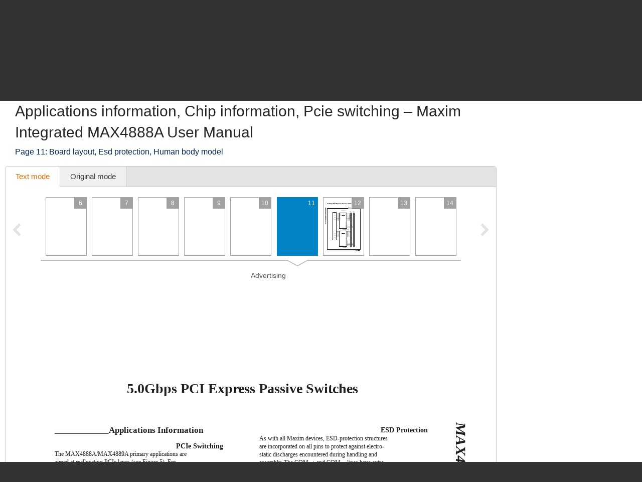

--- FILE ---
content_type: text/html; charset=UTF-8
request_url: https://www.manualsdir.com/manuals/124928/maxim-integrated-max4888a.html?page=11
body_size: 12135
content:
<!DOCTYPE html>
<html lang="en" class="en" prefix="og: https://ogp.me/ns#">
<head>
    <link rel="dns-prefetch" href="//www.google-analytics.com">
    <link rel="dns-prefetch" href="//cdn.jsdelivr.net">
    <link rel="dns-prefetch" href="//pagead2.googlesyndication.com">
    <link rel="dns-prefetch" href="//tpc.googlesyndication.com">
    <link rel="dns-prefetch" href="//www.googletagmanager.com">

    
    <title>Applications information, Chip information, Pcie switching | Maxim Integrated MAX4888A User Manual | Page 11 / 14</title>

    
    <meta charset="utf-8">
    <meta name="description" content="Maxim Integrated MAX4888A User Manual • Board layout, Esd protection, Human body model • Maxim Integrated Computer Accessories" />
    <meta name="keywords" content="Maxim Integrated, MAX4888A, Computer Accessories user guide, user manual, pdf, read, download, owner&#039;s guide, owner&#039;s manual, owners, instruction, service manual" />
    <meta name="viewport" content="width=device-width, initial-scale=1.0">

    
                                        <meta property="og:type" content="website" />
                                                <meta property="og:title" content="Maxim Integrated MAX4888A - Manual (Page 11)" />
                                                <meta property="og:url" content="https://www.manualsdir.com/manuals/124928/maxim-integrated-max4888a.html?page=11" />
                                                <meta property="og:image" content="//www.manualsdir.com/screens/126260/11.png" />
                                                <meta property="og:site_name" content="manualsdir.com" />
                        
    
            <meta name="apple-itunes-app" content="app-id=951723184" /> 
    
    
    <link rel="icon" type="image/x-ico" href="/assets/favicon.ico" />


    
            <link rel="canonical" href="https://www.manualsdir.com/manuals/124928/maxim-integrated-max4888a.html?page=11">
    
    
            <link rel="stylesheet" href="/assets/css/master.min.css?28" type="text/css" />
        
    <link rel="prev" href="/manuals/124928/maxim-integrated-max4888a.html?page=10"/>    <link rel="next" href="/manuals/124928/maxim-integrated-max4888a.html?page=12"/>    <script type="text/javascript">window.translationTab = {
            "complain-confirm" : "Want to report a bug?",
            "complain-saved" : "We thank you for noticing.",
            "complain-limited" : "Exceeded post limit",
            "doc-not-found" : "Document not found"
            };
    </script>


    
    

</head>

<body>

<!-- SVG icons -->
<svg xmlns="http://www.w3.org/2000/svg" style="display: none;">
    <!-- Logo -->
    <symbol id="logo" viewBox="0 0 79 82.1">
        <path fill="#F47920" d="M59.6,16.1c-13-5.1-20.1,2.6-20.1,2.6s-7.1-7.8-20.1-2.6 C9.1,20.2,0,13.5,0,13.5v9.4c0,0,7.8,6.6,18.7,3.2c11.3-3.5,18.5,1.3,18.5,1.3v2.4c0,0-10.7-4.7-18.5-1.6C9.4,31.9,0,25.5,0,25.5 v8.2c0,0,7.8,6.6,18.7,3.2c11.3-3.5,18.5,1.3,18.5,1.3v2.4c0,0-10.7-4.7-18.5-1.6C9.4,42.7,0,36.4,0,36.4v7.3c0,0,7.8,6.6,18.7,3.2 c11.3-3.5,18.5,1.3,18.5,1.3v2.4c0,0-10.7-4.7-18.5-1.6C9.4,52.7,0,46.4,0,46.4v7.1c0,0,7.8,6.6,18.7,3.2C30,53.2,37.2,58,37.2,58 v2.4c0,0-10.7-4.7-18.5-1.6C9.4,62.4,0,56.1,0,56.1v7.8c0,0,7.8,6.6,18.7,3.2c11.3-3.5,18.5,1.3,18.5,1.3v2.4c0,0-10.7-4.7-18.5-1.6 C9.4,72.8,0,66.5,0,66.5v10.3c0,0,4.1,6.2,19.7,1.3c13.5-4.3,16.6,4,16.6,4h6.4c0,0,3.2-8.2,16.6-4C74.9,83.1,79,76.8,79,76.8V13.5 C79,13.5,69.9,20.2,59.6,16.1z M71.5,55.8L68.3,59l-7.8-7.8l-3.9,3.9l0.8,3.1l-4,4l-3.2-0.8l3.7-3.7l-0.6-2.3l-2.3-0.6l-3.7,3.7 l-0.8-3.2l4-4l3.1,0.8l3.9-3.9l-5.9-5.9c-0.3,0.3-0.7,0.7-1,1c-0.3,0.3,1.2,2.2,0.6,2.8c-0.8,0.8-1.4,1.4-1.4,1.4l-4.2-4.2 c0,0,7.5-6.9,8.5-7.7c1-0.8,2.6-1.3,4.1-0.4c1.2,0.7,2.2,1.8,2.2,1.8s-0.2,0.2-0.5,0.6c-1-0.7-2.2-1.1-3.7,0.5 c-0.4,0.4-0.8,0.8-1.2,1.2l5.9,5.9l3.7-3.7l-0.8-3.1l4-4l3.2,0.8l-3.7,3.7l0.6,2.3l2.3,0.6l3.7-3.7l0.8,3.2l-4,4l-3.1-0.8L63.7,48 L71.5,55.8z"/>
        <path fill="#48AEE2" d="M21.7,12.9c12.1-4,17.8,4.2,17.8,4.2l0.1-1l0.1,1 c0,0,5.8-7.8,17.9-4c11.3,3.5,17.9-1,17.9-1l-1.4-6.5c0,0-5.8,7.5-16.1,3.4c-12-4.7-17.7,4.5-18.5,6C39,13.7,33.3,3.5,21.2,8.6 C11,12.8,5.2,5,5.2,5l-1.4,6.8C3.8,11.8,10.4,16.6,21.7,12.9z"/>
        <path fill="#C2C2C1" d="M21.5,6c7.2-4.2,15,1.8,17.6,4.2L39,10.7l0.2,0.3 c0,0,0.1-0.1,0.4-0.4C39.9,10.9,40,11,40,11l0.2-0.4l-0.1-0.5C42.8,7.8,50.6,1.8,57.8,6c7.7,4.5,12.7-0.9,12.7-0.9L68.3,0 c0,0-0.9,7.5-11,3.4C46.5-0.9,41,6.1,39.6,8.3C38.2,6.1,32.7-0.9,22,3.4C11.9,7.5,11,0,11,0L8.8,5.1C8.8,5.1,13.8,10.5,21.5,6z"/>
    </symbol>

    <!-- Icon arrow 1 -->
    <symbol id="icon-arrow-1" viewBox="0 0 512 512">
        <path d="M137.4,5.1l-25.7,25.7c-3.4,3.4-5.1,7.4-5.1,11.8c0,4.4,1.7,8.4,5.1,11.8 L313.5,256L111.8,457.6c-3.4,3.4-5.1,7.4-5.1,11.8c0,4.4,1.7,8.4,5.1,11.8l25.7,25.6c3.4,3.4,7.4,5.1,11.8,5.1 c4.4,0,8.4-1.7,11.8-5.1l239.2-239.1c3.4-3.4,5.1-7.3,5.1-11.8c0-4.5-1.7-8.4-5.1-11.8L161.1,5.1c-3.4-3.4-7.4-5.1-11.8-5.1 C144.8,0,140.9,1.7,137.4,5.1z"/>
    </symbol>

    <!-- Icon arrow 2 -->
    <symbol id="icon-arrow-2" viewBox="0 0 10 17">
        <path d="M8.6,17L0,8.5L8.6,0L10,2.4L3.9,8.5l6.1,6.1L8.6,17z"/>
    </symbol>

    <!-- Icon arrow 3 -->
    <symbol id="icon-arrow-3" viewBox="0 0 10 17">
        <path d="M1.4,17L10,8.5L1.4,0L0,2.4l6.1,6.1L0,14.6L1.4,17z"/>
    </symbol>

    <!-- Icon arrow 4 -->
    <symbol id="icon-arrow-4" viewBox="0 0 512 512">
        <path d="M85.6,10.5v40.3l256.2,196.9c2.5,2,4,5.1,4,8.3c0,3.2-1.5,6.2-4,8.2L85.6,461.2 v40.4c0,4,2.4,7.7,6.1,9.4c3.7,1.7,8.2,1.3,11.3-1.2l319.3-245.5c2.5-2,4-5,4-8.2c0-3.2-1.5-6.2-4-8.3L103.1,2.3 c-3.2-2.5-7.7-3-11.3-1.2C88,2.8,85.6,6.5,85.6,10.5z"/>
    </symbol>

    <!-- Icon arrow 5 -->
    <symbol id="icon-arrow-5" viewBox="0 0 512 512">
        <path d="M164.9,512l254.5-256L164.9,0L92.7,72.6L275,256L92.7,439.4L164.9,512z"/>
    </symbol>

    <!-- Icon arrow 6 -->
    <symbol id="icon-arrow-6" viewBox="0 0 512 512">
        <path d="M347.1,512L92.7,256L347.1,0l72.2,72.6L237,256l182.3,183.4L347.1,512z"/>
    </symbol>

    <!-- Icon arrow 7 -->
    <symbol id="icon-arrow-7" viewBox="0 0 14 7">
        <path stroke-miterlimit="10" d="M0.5,3h11C11.8,3,12,3.2,12,3.5C12,3.8,11.8,4,11.5,4h-11 C0.2,4,0,3.8,0,3.5C0,3.2,0.2,3,0.5,3z"/>
        <path stroke-miterlimit="10" d="M10.5,0.3l-0.3,0.3c0,0-0.1,0.1-0.1,0.2s0,0.1,0.1,0.2l2.5,2.6 l-2.5,2.6c0,0-0.1,0.1-0.1,0.2c0,0.1,0,0.1,0.1,0.2l0.3,0.3c0,0,0.1,0.1,0.1,0.1s0.1,0,0.1-0.1l3-3.1c0,0,0.1-0.1,0.1-0.2 c0-0.1,0-0.1-0.1-0.2l-3-3.1c0,0-0.1-0.1-0.1-0.1S10.6,0.2,10.5,0.3z"/>
    </symbol>

    <!-- Icon Star in circle -->
    <symbol id="icon-star" viewBox="0 0 512 512">
        <path d="M263.4,0.1C122-4,4.2,107.3,0.1,248.6c-0.1,2.5-0.1,5-0.1,7.5 C0,397.4,114.6,512,256,512c141.4,0,256-114.6,256-255.9C512,117.5,401.8,4.1,263.4,0.1z M343.9,296.2l23.3,115.9l-116.5-46.4 l-104.9,46.4L169,296.2l-81.6-92.8l104.9-11.6l58.3-104.4l58.3,104.4l128.2,11.6L343.9,296.2z"/>
    </symbol>

    <!-- Icon Plus in circle -->
    <symbol id="icon-plus" viewBox="0 0 512 512">
        <path d="M263.4,0.1C122-4,4.2,107.3,0.1,248.6c-0.1,2.5-0.1,5-0.1,7.5 C0,397.4,114.6,512,256,512c141.4,0,256-114.6,256-255.9C512,117.5,401.8,4.1,263.4,0.1z M399.3,291.9H291.8v107.5h-71.7V291.9 H112.7v-71.7h107.5V112.7h71.7v107.5h107.5V291.9z"/>
    </symbol>

    <!-- Icon Letter I -->
    <symbol id="icon-i" viewBox="0 0 22 68">
        <path d="M0,25.1v7.6c0,2.3,1.9,4.2,4.2,4.2h1.6v26.9c0,2.3,1.9,4.2,4.2,4.2h7.7
        c2.3,0,4.2-1.9,4.2-4.2V25.1c0-2.3-1.9-4.2-4.2-4.2h-2.5h-4h-7C1.9,20.9,0,22.8,0,25.1z"/>
        <path d="M13.9,0C18.4,0,22,3.6,22,8c0,4.4-3.6,8-8.1,8s-8.1-3.6-8.1-8
        C5.8,3.6,9.5,0,13.9,0z"/>
    </symbol>

    <!-- Icon HDD -->
    <symbol id="icon-hdd" viewBox="0 0 512 512">
        <path d="M506.7,265.6L441,68.5c-3.8-11.5-10.8-20.8-21-28c-10.2-7.2-21.4-10.7-33.7-10.7 H125.7c-12.2,0-23.4,3.6-33.7,10.7c-10.2,7.2-17.2,16.5-21,28L5.3,265.6C1.8,276.5,0,284.6,0,290v104.1c0,14.3,5.2,26.6,15.7,36.8 c10.4,10.2,23,15.3,37.7,15.3h405.3c14.7,0,27.2-5.1,37.7-15.3c10.4-10.2,15.7-22.4,15.7-36.8V290 C512,284.6,510.2,276.5,506.7,265.6z M111.7,81.2c0.9-2.8,2.7-5.2,5.3-7c2.7-1.8,5.6-2.8,8.7-2.8h260.7c3.1,0,6,0.9,8.7,2.8 c2.7,1.8,4.4,4.2,5.3,7L452.7,238H59.3L111.7,81.2z M469.3,394.1c0,2.8-1.1,5.3-3.2,7.3c-2.1,2.1-4.6,3.1-7.5,3.1H53.3 c-2.9,0-5.4-1-7.5-3.1c-2.1-2.1-3.2-4.5-3.2-7.3V290c0-2.8,1.1-5.3,3.2-7.3c2.1-2.1,4.6-3.1,7.5-3.1h405.3c2.9,0,5.4,1,7.5,3.1 c2.1,2.1,3.2,4.5,3.2,7.3V394.1L469.3,394.1z"/>
        <path d="M320,316.1c-7.3,0-13.6,2.5-18.8,7.6c-5.2,5.1-7.8,11.2-7.8,18.4 c0,7.2,2.6,13.3,7.8,18.4c5.2,5.1,11.5,7.6,18.8,7.6c7.3,0,13.6-2.5,18.8-7.6c5.2-5.1,7.8-11.2,7.8-18.4c0-7.2-2.6-13.3-7.8-18.4 C333.6,318.6,327.3,316.1,320,316.1z"/>
        <path d="M405.3,316.1c-7.3,0-13.6,2.5-18.8,7.6c-5.2,5.1-7.8,11.2-7.8,18.4 c0,7.2,2.6,13.3,7.8,18.4c5.2,5.1,11.5,7.6,18.8,7.6c7.3,0,13.6-2.5,18.8-7.6c5.2-5.1,7.8-11.2,7.8-18.4c0-7.2-2.6-13.3-7.8-18.4 C418.9,318.6,412.7,316.1,405.3,316.1z"/>
    </symbol>

    <!-- Icon Books -->
    <symbol id="icon-books" viewBox="0 0 512 512">
        <path d="M144.7,128.9c-5.4,0-9.8,4.4-9.8,9.9v311H19.7v-311c0-5.5-4.4-9.9-9.8-9.9 c-5.4,0-9.8,4.4-9.8,9.9v320.9c0,5.5,4.4,9.9,9.8,9.9h134.8c5.4,0,9.8-4.4,9.8-9.9V138.8C154.5,133.3,150.1,128.9,144.7,128.9z"/>
        <path d="M320.6,34.7c-5.4,0-9.8,4.4-9.8,9.9v405.2H195.6V44.6c0-5.5-4.4-9.9-9.8-9.9 c-5.4,0-9.8,4.4-9.8,9.9v415.1c0,5.5,4.4,9.9,9.8,9.9h134.8c5.4,0,9.8-4.4,9.8-9.9V44.6C330.4,39.1,326,34.7,320.6,34.7z"/>
        <path d="M440.8,142.5c-0.6-2.6-2.2-4.8-4.4-6.1c-2.2-1.4-4.9-1.8-7.4-1.2l-76.6,18.4 c-5.3,1.3-8.6,6.6-7.3,11.9c1.2,5.3,6.6,8.6,11.9,7.3l67.1-16.1l66.4,279.5l-80.7,19.3L359,241.9c-1.2-5.3-6.6-8.6-11.9-7.3 c-5.3,1.3-8.5,6.6-7.3,11.9l53,223.2c0.6,2.6,2.2,4.8,4.4,6.1c1.6,1,3.3,1.5,5.1,1.5c0.8,0,1.5-0.1,2.3-0.3l99.8-23.9 c5.3-1.3,8.5-6.6,7.3-11.9L440.8,142.5z"/>
        <path d="M77.2,185.1c18.4,0,33.3,15,33.3,33.5c0,18.5-14.9,33.5-33.3,33.5 c-18.4,0-33.3-15-33.3-33.5C43.9,200,58.8,185.1,77.2,185.1z"/>
        <path d="M38.2,409.6v7.7c0,6,4.8,10.8,10.8,10.8h56.5c6,0,10.8-4.9,10.8-10.8v-7.7 c0-6-4.8-10.9-10.8-10.9H49C43,398.7,38.2,403.6,38.2,409.6z"/>
        <path d="M253.2,96c18.4,0,33.3,15,33.3,33.5s-14.9,33.5-33.3,33.5s-33.3-15-33.3-33.5 S234.8,96,253.2,96z"/>
        <path d="M214.1,409.6v7.7c0,6,4.8,10.8,10.8,10.8h56.5c6,0,10.8-4.9,10.8-10.8v-7.7 c0-6-4.8-10.9-10.8-10.9h-56.5C218.9,398.7,214.1,403.6,214.1,409.6z"/>
        <path d="M391.6,185.1c12,0,21.7,9.7,21.7,21.8c0,12-9.7,21.8-21.7,21.8 c-12,0-21.7-9.7-21.7-21.8C369.9,194.8,379.6,185.1,391.6,185.1z"/>
        <path d="M413.7,424.2c1.4,5.8,7.2,9.4,13,8l36.9-8.8c5.8-1.4,9.4-7.2,8-13.1l-1.8-7.5 c-1.4-5.8-7.2-9.4-13-8l-36.9,8.8c-5.8,1.4-9.4,7.2-8,13.1L413.7,424.2z"/>
        <path d="M126.2,161.4v-19.7c0-5.5-4.4-9.9-9.8-9.9c-5.4,0-9.8,4.4-9.8,9.9v9.9H48v-9.9 c0-5.5-4.4-9.9-9.8-9.9c-5.4,0-9.8,4.4-9.8,9.9v19.7c0,5.5,4.4,9.9,9.8,9.9h78.1C121.8,171.3,126.2,166.9,126.2,161.4z"/>
        <path d="M302.1,64.3V44.6c0-5.5-4.4-9.9-9.8-9.9c-5.4,0-9.8,4.4-9.8,9.9v9.9h-58.5v-9.9 c0-5.5-4.4-9.9-9.8-9.9c-5.4,0-9.8,4.4-9.8,9.9v19.7c0,5.5,4.4,9.9,9.8,9.9h78.1C297.7,74.2,302.1,69.8,302.1,64.3z"/>
    </symbol>

    <!-- Icon Books 2 -->
    <symbol id="icon-books-2" viewBox="0 0 512 512">
        <path d="M483.4,220.1c0-0.1,0-0.2,0-0.3c0-0.2-0.2-0.4-0.3-0.6c-0.2-0.6-0.4-1.2-0.8-1.7 c-0.2-0.3-0.5-0.6-0.7-0.9c-0.4-0.4-0.8-0.7-1.3-1c-0.2-0.2-0.4-0.4-0.7-0.5L454,203.1l17.2-16.2c1.5-1.3,2.2-3.3,2-5.3L467,106 c-0.1-0.8-0.3-1-0.4-1.2c-0.2-0.6-0.4-1.2-0.8-1.7c-0.2-0.3-0.4-0.6-0.7-0.9c-0.4-0.4-0.8-0.7-1.2-1c-0.2-0.2-0.4-0.4-0.7-0.6 L247.4,0.1c0,0-5.6-0.6-7.6,1.4L24.1,222.6c-0.7,0.9-1.1,1.6-1.4,2.3c-0.4,1.2-0.5,2.1-0.4,3l8.6,64.9c0.3,2.2,1.7,4.1,3.7,5 l30.1,14.4l-24.1,24.7c-0.1,0.1-0.1,0.2-0.2,0.3c-0.5,0.6-0.9,1.3-1.2,2.1c0,0.1-0.2,0.2-0.2,0.4c-0.2,0.8-0.3,1.7-0.2,2.7l8.6,64.9 c0.3,2.2,1.7,4.1,3.7,5l207.1,99c0.1,0,0.1,0,0.2,0c0.8,0.4,1.7,0.6,2.7,0.6h0c0.1,0,0.2,0,0.3,0c0.3,0,0.5-0.2,0.8-0.2 c0.5-0.1,1-0.2,1.5-0.4c0.4-0.2,0.7-0.5,1.1-0.7c0.3-0.2,0.6-0.3,0.8-0.5l222-208.7c1.4-1.4,2.2-3.3,2-5.3l-6.3-75.8 C483.5,220.3,483.4,220.3,483.4,220.1z M253.6,37.5l158.6,73.2L370,152.1L212.5,80.3L253.6,37.5z M43.7,287.7L37,238.1l197.6,90.7 l2.7,51.5L43.7,287.7z M60.2,402.2l-6.6-49.7l197.6,90.7l2.7,51.5L60.2,402.2z M250.5,376.5l-2.6-49.4l207.1-205.9l4.9,58.5 L250.5,376.5z M267,490.9l-2.6-49.4l207-205.9l4.9,58.5L267,490.9z"/>
    </symbol>

    <!-- Icon Full list -->
    <symbol id="icon-flist" viewBox="0 0 512 512">
        <path d="M60.2,15.1c33.3,0,60.2,27,60.2,60.2s-27,60.2-60.2,60.2C27,135.5,0,108.6,0,75.3 S27,15.1,60.2,15.1z"/>
        <path d="M240.9,15.1h210.8c33.3,0,60.2,27,60.2,60.2s-27,60.2-60.2,60.2H240.9 c-33.3,0-60.2-27-60.2-60.2S207.7,15.1,240.9,15.1z"/>
        <path d="M60.2,195.8c33.3,0,60.2,27,60.2,60.2s-27,60.2-60.2,60.2C27,316.2,0,289.3,0,256 S27,195.8,60.2,195.8z"/>
        <path d="M240.9,195.8h210.8c33.3,0,60.2,27,60.2,60.2s-27,60.2-60.2,60.2H240.9 c-33.3,0-60.2-27-60.2-60.2S207.7,195.8,240.9,195.8z"/>
        <path d="M60.2,376.5c33.3,0,60.2,27,60.2,60.2c0,33.3-27,60.2-60.2,60.2 C27,496.9,0,470,0,436.7C0,403.4,27,376.5,60.2,376.5z"/>
        <path d="M240.9,376.5h210.8c33.3,0,60.2,27,60.2,60.2c0,33.3-27,60.2-60.2,60.2H240.9 c-33.3,0-60.2-27-60.2-60.2C180.7,403.4,207.7,376.5,240.9,376.5z"/>
    </symbol>

    <!-- Icon Watch more -->
    <symbol id="icon-watch" viewBox="0 0 512 512">
        <path d="M104.1,0h55.4c14,0,25.3,11.3,25.3,25.3v89.4c0,14-11.3,25.3-25.3,25.3h-55.4 c-14,0-25.3-11.3-25.3-25.3V25.3C78.8,11.3,90.2,0,104.1,0z"/>
        <path d="M228.3,0h55.4c14,0,25.3,11.3,25.3,25.3v89.4c0,14-11.3,25.3-25.3,25.3h-55.4 c-14,0-25.3-11.3-25.3-25.3V25.3C203,11.3,214.3,0,228.3,0z"/>
        <path d="M352.5,0h55.4c14,0,25.3,11.3,25.3,25.3v89.4c0,14-11.3,25.3-25.3,25.3h-55.4 c-14,0-25.3-11.3-25.3-25.3V25.3C327.2,11.3,338.5,0,352.5,0z"/>
        <path d="M104.1,157.7h55.7"/>
        <path d="M228.2,157.7h55.7"/>
        <path d="M352.2,157.7h55.7"/>
        <path d="M104.1,177.2h55.4c14,0,25.3,11.3,25.3,25.3v89.4c0,14-11.3,25.3-25.3,25.3h-55.4 c-14,0-25.3-11.3-25.3-25.3v-89.4C78.8,188.5,90.2,177.2,104.1,177.2z"/>
        <path d="M228.3,177.2h55.4c14,0,25.3,11.3,25.3,25.3v89.4c0,14-11.3,25.3-25.3,25.3h-55.4 c-14,0-25.3-11.3-25.3-25.3v-89.4C203,188.5,214.3,177.2,228.3,177.2z"/>
        <path d="M352.5,177.2h55.4c14,0,25.3,11.3,25.3,25.3v89.4c0,14-11.3,25.3-25.3,25.3h-55.4 c-14,0-25.3-11.3-25.3-25.3v-89.4C327.2,188.5,338.5,177.2,352.5,177.2z"/>
        <path d="M104.1,334.8h55.7"/>
        <path d="M228.2,334.8h55.7"/>
        <path d="M352.2,334.8h55.7"/>
        <path d="M104.1,354.3h55.4c14,0,25.3,11.3,25.3,25.3V469c0,14-11.3,25.3-25.3,25.3h-55.4 c-14,0-25.3-11.3-25.3-25.3v-89.4C78.8,365.6,90.2,354.3,104.1,354.3z"/>
        <path d="M228.3,354.3h55.4c14,0,25.3,11.3,25.3,25.3V469c0,14-11.3,25.3-25.3,25.3h-55.4 c-14,0-25.3-11.3-25.3-25.3v-89.4C203,365.6,214.3,354.3,228.3,354.3z"/>
        <path d="M352.5,354.3h55.4c14,0,25.3,11.3,25.3,25.3V469c0,14-11.3,25.3-25.3,25.3h-55.4 c-14,0-25.3-11.3-25.3-25.3v-89.4C327.2,365.6,338.5,354.3,352.5,354.3z"/>
        <path d="M104.1,512h55.7"/>
        <path d="M228.2,512h55.7"/>
        <path d="M352.2,512h55.7"/>
    </symbol>

    <!-- Icon Search -->
    <symbol id="icon-search" viewBox="0 0 512 512">
        <path d="M16.4,416L70,362.5c3.3-3.3,7.7-5.2,12.2-5.2c5.5,0,10.6,2.6,14,7.3 c14.3,19.7,31.5,36.9,51.2,51.2c4.2,3.1,6.9,7.7,7.2,12.7c0.4,4.9-1.5,9.9-5.1,13.5l-53.6,53.5C85.3,506.1,71.2,512,56.2,512 s-29.1-5.9-39.7-16.5C-5.5,473.6-5.5,437.9,16.4,416z"/>
        <path d="M289,446c-123,0-223-100-223-223C66,100,166,0,289,0c123,0,223,100,223,223 C512,345.9,412,446,289,446z M289,66.9c-86.1,0-156.1,70-156.1,156.1S202.9,379,289,379c86.1,0,156.1-70,156.1-156.1 S375.1,66.9,289,66.9z"/>
    </symbol>

    <!-- Icon Zoom -->
    <symbol id="icon-zoom" viewBox="0 0 512 512">
        <path d="M278.8,114.3h61.3v62.6h61.3v61.7h-61.3v61.7h-61.3v-61.7h-61.3v-61.7h61.3V114.3z
     M13.7,434.6l106-110c2.9-2.8,6.4-4.4,9.8-6.2c-15.7-30.8-24.1-69-23.7-115.7C106.7,66.7,174.9-0.9,310.3,0
    C445.7,0.9,512.9,69.5,512,205.7c-1,136.1-69.1,203.8-204.5,202.8c-48.9-0.3-88.7-9.8-119.8-27.9c-1.9,3.1-3.5,6.3-6.2,8.9l-106,110
    c-17.8,17.1-46.1,16.5-63.1-1.4C-4.6,480.2-4.1,451.7,13.7,434.6z M308.9,345.8c93.2,0,139.8-46.9,139.8-140.6
    c0-93.7-46.6-140.5-139.8-140.5s-139.8,46.7-139.8,140.5C169.1,299,215.7,345.8,308.9,345.8z"/>
    </symbol>

    <!-- Icon Download -->
    <symbol id="icon-download" viewBox="0 0 512 512">
        <path d="M500.4,182H360.7V0H151.3v182H11.6L256,421.6L500.4,182z M34.9,466.7V512h442.2
    v-45.3H34.9z"/>
    </symbol>

    <!-- Icon Download 2 -->
    <symbol id="icon-download-2" viewBox="0 0 41 41">
        <path d="M25.4,0v18.5h8.1l-13,13.2l-13-13.2h8.1V0C6.6,2.2,0,10.4,0,20.2C0,31.7,9.2,41,20.5,41C31.8,41,41,31.7,41,20.2C41,10.4,34.4,2.2,25.4,0z"/>
    </symbol>

    <!-- Icon See -->
    <symbol id="icon-see" viewBox="0 0 512 512">
        <path d="M507.4,241.5c-2.1-3-52.8-74.9-122.7-124C348.4,91.9,302.7,77.9,256,77.9 c-46.7,0-92.4,14-128.8,39.6c-69.9,49.1-120.5,121-122.6,124c-6.1,8.7-6.1,20.3,0,29c2.1,3,52.7,74.9,122.6,124 c36.3,25.5,82,39.6,128.8,39.6c46.8,0,92.4-14,128.7-39.6c69.9-49.1,120.6-121,122.7-124C513.5,261.8,513.5,250.2,507.4,241.5z M256,345.1c-49.5,0-89.6-40-89.6-89.1c0-49.2,40.1-89.1,89.6-89.1c49.4,0,89.6,39.8,89.6,89.1C345.6,305.1,305.4,345.1,256,345.1z "/>
        <path d="M307.2,256c0,28-23,50.9-51.2,50.9c-28.3,0-51.2-22.9-51.2-50.9 c0-28.1,22.9-50.9,51.2-50.9C284.2,205.1,307.2,227.9,307.2,256z"/>
    </symbol>

    <!-- Icon Complain -->
    <symbol id="icon-complain" viewBox="0 0 512 512">
        <path d="M279.8,37.3c-132-3.5-242.1,91.2-245.9,211.5c-0.1,2.1-0.1,4.2-0.1,6.4
        c0,35.5,9.3,69,25.8,98.6C69.9,372.2-13.6,458,1.9,473c13.1,12.7,124.4-44.8,140.5-35.3C179.9,460,224.7,473,272.9,473
        C404.9,473,512,375.4,512,255.1C512.1,137.2,409.1,40.7,279.8,37.3z M310.1,409.2h-85v-63.8h42.5v-42.5h-42.5l-10.6-191.3h106.3
        l-10.6,191.3h-42.5v42.5h42.5V409.2z"/>
    </symbol>

    <!-- Icon Share -->
    <symbol id="icon-share" viewBox="0 0 18 18">
        <path d="M14.7,0c-1.8,0-3.3,1.5-3.3,3.3c0,0.1,0,0.2,0,0.2l-6,2.8C4.9,5.7,4.1,5.4,3.3,5.4 C1.5,5.4,0,6.9,0,8.6s1.5,3.3,3.3,3.3c0.6,0,1.1-0.1,1.6-0.4l2.6,2.2c-0.1,0.3-0.2,0.7-0.2,1.1c0,1.8,1.5,3.3,3.3,3.3 s3.3-1.5,3.3-3.3c0-1.8-1.5-3.3-3.3-3.3c-0.6,0-1.1,0.1-1.6,0.4L6.3,9.7C6.4,9.4,6.5,9,6.5,8.6c0-0.1,0-0.1,0-0.2l6-2.8 c0.6,0.6,1.4,0.9,2.2,0.9C16.5,6.5,18,5,18,3.3C18,1.5,16.5,0,14.7,0z"/>
    </symbol>
</svg>


<div class="wrapper manual-global">
    
        <header class="header header--small row">
            <div class="header__content row__content">
                <div class="logo logo--f-left">
                    <a href="/" class="logo__image logo__image--small" aria-label="Home page"><svg class="logo-svg"><use xlink:href="#logo" /></svg></a>
                    <div class="logo__titles logo__titles--small">
                        <span class="logo__title logo__title--small"><b>Manuals</b> Directory</span>
                        <span class="logo__sub-title logo__sub-title--small"><span>ManualsDir.com</span> - online owner manuals library</span>
                    </div>
                </div>
                <form action="/search.html" method="get" class="search search--inner" id="search-form">
                    <div class="search__content search__content--inner">
                        <input type="text" name="q" class="search__input-text"  aria-label="Search" id="top-search"  />
                        <button type="submit" class="search__submit search__submit--inner" aria-label="Search"><span>Search</span> <svg class="svg-icon"><use xlink:href="#icon-search" /></svg></button>
                    </div>
                </form>
            </div>
        </header>
    
    <main class="content">
        
    <div class="row row--grey row--border-bot row--small-padding hide-small clearfix">
        <div class="row__content position-ralative">
            <nav class="pathway" itemscope itemtype="http://schema.org/BreadcrumbList">
    <div itemscope itemprop="itemListElement" itemtype="http://schema.org/ListItem">
        <a itemprop="item" href="/"><span itemprop="name">Directory</span></a>
        <svg class="svg-icon"><use xlink:href="#icon-arrow-7" /></svg>
        <meta itemprop="position" content="1" />
    </div>
                        <div itemscope itemprop="itemListElement" itemtype="http://schema.org/ListItem">
                <a itemprop="item" href="/brands.html"><span itemprop="name">Brands</span></a>
                <svg class="svg-icon"><use xlink:href="#icon-arrow-7" /></svg>
                <meta itemprop="position" content="2" />
            </div>
                                <div itemscope itemprop="itemListElement" itemtype="http://schema.org/ListItem">
                <a itemprop="item" href="/brands/maxim-integrated.html"><span itemprop="name">Maxim Integrated manuals</span></a>
                <svg class="svg-icon"><use xlink:href="#icon-arrow-7" /></svg>
                <meta itemprop="position" content="3" />
            </div>
                                <div itemscope itemprop="itemListElement" itemtype="http://schema.org/ListItem">
                <a itemprop="item" href="/brands/maxim-integrated/135.html"><span itemprop="name">Computer Accessories</span></a>
                <svg class="svg-icon"><use xlink:href="#icon-arrow-7" /></svg>
                <meta itemprop="position" content="4" />
            </div>
                                <div itemscope itemprop="itemListElement" itemtype="http://schema.org/ListItem">
                <a itemprop="item" href="/models/maxim-integrated/max4888a.html"><span itemprop="name">MAX4888A</span></a>
                <svg class="svg-icon"><use xlink:href="#icon-arrow-7" /></svg>
                <meta itemprop="position" content="5" />
            </div>
                                Manual
            </nav>
        </div>
    </div>

        
    <div class="row row--border-bot row--view">
        <div class="row__content">

            
            <div class="title-block title-block--manual">
                <h1 class="title title--h1">Applications information, Chip information, Pcie switching &ndash; Maxim Integrated MAX4888A User Manual</h1>
                <h2 class="title title--h4">Page 11: Board layout, Esd protection, Human body model</h2>
            </div>

            

            
            <div id="view-toolbar" class="tabs tabs--manual">
                <ul class="tabs__list">
                    <li><a href="/manuals/124928/maxim-integrated-max4888a.html?page=11" class="active" id="html-btn">Text mode <span class="original-preloader" id="html-preloader"></span></a></li>
                    <li><a href="/manuals/124928/maxim-integrated-max4888a.html?page=11&amp;original=1"  id="original-btn">Original mode <span class="original-preloader" id="original-preloader"></span></a></li>
                    
                    
                </ul>
                <div class="tabs__content">
                    <div class="tabs__content__inner visible">
                        <div class="manual-view">

                            <nav class="manual-view__pager">
                                <div class="manual-view__pager__list">
                                    <div id="thumb-pager-list" class="manual-view__pager__list__inner" data-current_page="11">
                                        <ul>
                                                                                            <li
                                                        data-icon="/files/126260/content/i-01.png"
                                                        data-html="/manuals/124928/maxim-integrated-max4888a.html"
                                                        data-page="1"
                                                ><a href="/manuals/124928/maxim-integrated-max4888a.html" aria-label="Page 1"><span class="placeholder"></span><span class="number"></span></a></li>
                                                                                            <li
                                                        data-icon="/files/126260/content/i-02.png"
                                                        data-html="/manuals/124928/maxim-integrated-max4888a.html?page=2"
                                                        data-page="2"
                                                ><a href="/manuals/124928/maxim-integrated-max4888a.html?page=2" aria-label="Page 2"><span class="placeholder"></span><span class="number"></span></a></li>
                                                                                            <li
                                                        data-icon="/files/126260/content/i-03.png"
                                                        data-html="/manuals/124928/maxim-integrated-max4888a.html?page=3"
                                                        data-page="3"
                                                ><a href="/manuals/124928/maxim-integrated-max4888a.html?page=3" aria-label="Page 3"><span class="placeholder"></span><span class="number"></span></a></li>
                                                                                            <li
                                                        data-icon="/files/126260/content/i-04.png"
                                                        data-html="/manuals/124928/maxim-integrated-max4888a.html?page=4"
                                                        data-page="4"
                                                ><a href="/manuals/124928/maxim-integrated-max4888a.html?page=4" aria-label="Page 4"><span class="placeholder"></span><span class="number"></span></a></li>
                                                                                            <li
                                                        data-icon="/files/126260/content/i-05.png"
                                                        data-html="/manuals/124928/maxim-integrated-max4888a.html?page=5"
                                                        data-page="5"
                                                ><a href="/manuals/124928/maxim-integrated-max4888a.html?page=5" aria-label="Page 5"><span class="placeholder"></span><span class="number"></span></a></li>
                                                                                            <li
                                                        data-icon="/files/126260/content/i-06.png"
                                                        data-html="/manuals/124928/maxim-integrated-max4888a.html?page=6"
                                                        data-page="6"
                                                ><a href="/manuals/124928/maxim-integrated-max4888a.html?page=6" aria-label="Page 6"><span class="placeholder"></span><span class="number"></span></a></li>
                                                                                            <li
                                                        data-icon="/files/126260/content/i-07.png"
                                                        data-html="/manuals/124928/maxim-integrated-max4888a.html?page=7"
                                                        data-page="7"
                                                ><a href="/manuals/124928/maxim-integrated-max4888a.html?page=7" aria-label="Page 7"><span class="placeholder"></span><span class="number"></span></a></li>
                                                                                            <li
                                                        data-icon="/files/126260/content/i-08.png"
                                                        data-html="/manuals/124928/maxim-integrated-max4888a.html?page=8"
                                                        data-page="8"
                                                ><a href="/manuals/124928/maxim-integrated-max4888a.html?page=8" aria-label="Page 8"><span class="placeholder"></span><span class="number"></span></a></li>
                                                                                            <li
                                                        data-icon="/files/126260/content/i-09.png"
                                                        data-html="/manuals/124928/maxim-integrated-max4888a.html?page=9"
                                                        data-page="9"
                                                ><a href="/manuals/124928/maxim-integrated-max4888a.html?page=9" aria-label="Page 9"><span class="placeholder"></span><span class="number"></span></a></li>
                                                                                            <li
                                                        data-icon="/files/126260/content/i-10.png"
                                                        data-html="/manuals/124928/maxim-integrated-max4888a.html?page=10"
                                                        data-page="10"
                                                ><a href="/manuals/124928/maxim-integrated-max4888a.html?page=10" aria-label="Page 10"><span class="placeholder"></span><span class="number"></span></a></li>
                                                                                            <li
                                                        data-icon="/files/126260/content/i-11.png"
                                                        data-html="/manuals/124928/maxim-integrated-max4888a.html?page=11"
                                                        data-page="11"
                                                ><a href="/manuals/124928/maxim-integrated-max4888a.html?page=11" aria-label="Page 11"><span class="placeholder"></span><span class="number"></span></a></li>
                                                                                            <li
                                                        data-icon="/files/126260/content/i-12.png"
                                                        data-html="/manuals/124928/maxim-integrated-max4888a.html?page=12"
                                                        data-page="12"
                                                ><a href="/manuals/124928/maxim-integrated-max4888a.html?page=12" aria-label="Page 12"><span class="placeholder"></span><span class="number"></span></a></li>
                                                                                            <li
                                                        data-icon="/files/126260/content/i-13.png"
                                                        data-html="/manuals/124928/maxim-integrated-max4888a.html?page=13"
                                                        data-page="13"
                                                ><a href="/manuals/124928/maxim-integrated-max4888a.html?page=13" aria-label="Page 13"><span class="placeholder"></span><span class="number"></span></a></li>
                                                                                            <li
                                                        data-icon="/files/126260/content/i-14.png"
                                                        data-html="/manuals/124928/maxim-integrated-max4888a.html?page=14"
                                                        data-page="14"
                                                ><a href="/manuals/124928/maxim-integrated-max4888a.html?page=14" aria-label="Page 14"><span class="placeholder"></span><span class="number"></span></a></li>
                                                                                    </ul>
                                    </div>

                                </div>

                                
                                <a href="javascript:" id="thumb-pager-btn-prev" class="manual-view__prev" aria-label="Previous pager slide"><svg class="svg-icon"><use xlink:href="#icon-arrow-6" /></svg></a>
                                <a href="javascript:" id="thumb-pager-btn-next" class="manual-view__next" aria-label="Next pager slide"><svg class="svg-icon"><use xlink:href="#icon-arrow-6" /></svg></a>
                            </nav>

                            <div class="manual-view__content" id="viewport" data-doc="124928" data-pages="14" data-url="/manuals/124928/maxim-integrated-max4888a.html" data-page="11">
                                <div class="manual-view__content__ad ad-top" aria-label="Advertisement">
                                    <span class="manual-view__content__ad__label">Advertising</span>
                                    <div class="manual-view__content__ad__code">
                                        <!-- EN_docs_up_Adaptive -->
<ins class="adsbygoogle"
     style="display:block"
     data-ad-client="ca-pub-4334944334060376"
     data-ad-slot="8337872267"
     data-ad-format="horizontal"
	 data-full-width-responsive="true"></ins>
<script>
(adsbygoogle = window.adsbygoogle || []).push({});
</script>
                                    </div>
                                </div>
                                <div class="manual-view__content__page">
                                    <div class="manual-view__content__page__code" >
                                        <style type="text/css">

<!--
	.viewport p {margin: 0; padding: 0;}	.ft00{font-size:28px;font-family:Times;color:#231f20;-moz-transform: matrix( 0, 1, -1, -0.176328125, 0, 0);-webkit-transform: matrix( 0, 1, -1, -0.176328125, 0, 0);-o-transform: matrix( 0, 1, -1, -0.176328125, 0, 0);-ms-transform: matrix( 0, 1, -1, -0.176328125, 0, 0);-moz-transform-origin: left 75%;-webkit-transform-origin: left 75%;-o-transform-origin: left 75%;-ms-transform-origin: left 75%;}
	.ft01{font-size:28px;font-family:Times;color:#231f20;}
	.ft02{font-size:11px;font-family:Times;color:#231f20;}
	.ft03{font-size:17px;font-family:Times;color:#231f20;}
	.ft04{font-size:14px;font-family:Times;color:#231f20;}
	.ft05{font-size:12px;font-family:Times;color:#231f20;}
	.ft06{font-size:10px;font-family:Times;color:#231f20;}
	.ft07{font-size:8px;font-family:Times;color:#231f20;}
	.ft08{font-size:11px;font-family:Times;color:#231f20;}
	.ft09{font-size:6px;font-family:Times;color:#231f20;}
	.ft010{font-size:12px;line-height:16px;font-family:Times;color:#231f20;}
	.ft011{font-size:10px;line-height:15px;font-family:Times;color:#231f20;}
	.ft012{font-size:11px;line-height:14px;font-family:Times;color:#231f20;}
	.ft013{font-size:8px;line-height:12px;font-family:Times;color:#231f20;}
-->
</style>

<div id="page11-div" style="position:relative;width:953px;height:1234px;">
<img width="953" height="1234" src="/manuals/124928/11/background.png" alt="background image"/>
<p style="position:absolute;top:193px;left:891px;white-space:nowrap" class="ft00"><b>MAX4888A/MAX4889A</b></p>
<p style="position:absolute;top:130px;left:230px;white-space:nowrap" class="ft01"><b>5.0Gbps PCI Express Passive Switches</b></p>
<p style="position:absolute;top:1134px;left:209px;white-space:nowrap" class="ft02"><b>______________________________________________________________________________________</b></p>
<p style="position:absolute;top:1134px;left:849px;white-space:nowrap" class="ft02"><b>11</b></p>
<p style="position:absolute;top:213px;left:194px;white-space:nowrap" class="ft03"><b>Applications Information</b></p>
<p style="position:absolute;top:245px;left:328px;white-space:nowrap" class="ft04"><b>PCIe Switching</b></p>
<p style="position:absolute;top:262px;left:86px;white-space:nowrap" class="ft010">The MAX4888A/MAX4889A primary applications are<br/>aimed at reallocating PCIe lanes (see Figure 5). For<br/>example, in graphics applications, several manufacturers<br/>have found that it is possible to improve performance by<br/>a factor of nearly two by splitting a single 16-lane PCIe<br/>bus into two 8-lane buses. Two of the more prominent<br/>examples are SLI™ (Scaled Link Interface) and<br/>CrossFire™. The MAX4889A permits a computer<br/>motherboard to operate properly with a single 16-lane<br/>graphics card, and can later be updated to dual cards.<br/>The same motherboard can be used with dual cards<br/>where the user sets a jumper or a bit through software<br/>to switch between single- or dual-card operation.<br/>Common mode below 1V operation requirement.</p>
<p style="position:absolute;top:509px;left:344px;white-space:nowrap" class="ft04"><b>Board Layout</b></p>
<p style="position:absolute;top:527px;left:86px;white-space:nowrap" class="ft010">High-speed switches require proper layout and design<br/>procedures for optimum performance. Keep design-<br/>controlled impedance PCB traces as short as possible<br/>or follow impedance layouts per the PCIe specification.<br/>Ensure that power-supply bypass capacitors are<br/>placed as close to the device as possible. Multiple<br/>bypass capacitors are recommended. Connect all<br/>grounds and the exposed pad to large ground planes.<br/>Common mode below 1V operation requirement.</p>
<p style="position:absolute;top:213px;left:736px;white-space:nowrap" class="ft04"><b>ESD Protection</b></p>
<p style="position:absolute;top:231px;left:494px;white-space:nowrap" class="ft010">As with all Maxim devices, ESD-protection structures<br/>are incorporated on all pins to protect against electro-<br/>static discharges encountered during handling and<br/>assembly. The COM_+ and COM_- lines have extra<br/>protection against static electricity. Maxim’s engineers<br/>have developed state-of-the-art structures to protect<br/>these pins against ESD of ±6kV without damage. The<br/>ESD structures withstand ±6kV of ESD in all states: nor-<br/>mal operation, state output mode, and powered down.</p>
<p style="position:absolute;top:393px;left:701px;white-space:nowrap" class="ft04"><b>Human Body Model</b></p>
<p style="position:absolute;top:411px;left:494px;white-space:nowrap" class="ft010">The MAX4889A COM_+ and COM_- pins are character-<br/>ized for ±6kV ESD protection using the Human Body<br/>Model (MIL-STD-883, Method 3015). Figure 6 shows<br/>the Human Body Model and Figure 7 shows the current<br/>waveform it generates when discharged into low<br/>impedance. This model consists of a 100pF capacitor<br/>charged to the ESD voltage of interest, which is then<br/>discharged into the device through a resistor.</p>
<p style="position:absolute;top:763px;left:224px;white-space:nowrap" class="ft011"><i>MAX4888A<br/>MAX4889A</i></p>
<p style="position:absolute;top:778px;left:117px;white-space:nowrap" class="ft07">ONE LANE</p>
<p style="position:absolute;top:719px;left:361px;white-space:nowrap" class="ft07">DATA</p>
<p style="position:absolute;top:732px;left:350px;white-space:nowrap" class="ft07">DIRECTION</p>
<p style="position:absolute;top:876px;left:339px;white-space:nowrap" class="ft07">DATA IS ROUTED</p>
<p style="position:absolute;top:889px;left:352px;white-space:nowrap" class="ft07">TO EITHER</p>
<p style="position:absolute;top:901px;left:344px;white-space:nowrap" class="ft07">BOARD A OR B</p>
<p style="position:absolute;top:887px;left:117px;white-space:nowrap" class="ft07">NOTE: ONLY ONE LANE IS SHOWN FOR CLARITY</p>
<p style="position:absolute;top:993px;left:322px;white-space:nowrap" class="ft07">A</p>
<p style="position:absolute;top:993px;left:419px;white-space:nowrap" class="ft07">B</p>
<p style="position:absolute;top:1028px;left:88px;white-space:nowrap" class="ft012">Figure 5. The MAX4888A/MAX4889A Used as a Single-Lane<br/>Switch</p>
<p style="position:absolute;top:1078px;left:88px;white-space:nowrap" class="ft08">CrossFire is a trademark of ATI Technologies, Inc.</p>
<p style="position:absolute;top:1099px;left:88px;white-space:nowrap" class="ft08">SLI is a trademark of NVIDIA Corporation.</p>
<p style="position:absolute;top:1060px;left:685px;white-space:nowrap" class="ft03"><b>Chip Information</b></p>
<p style="position:absolute;top:1086px;left:496px;white-space:nowrap" class="ft05">PROCESS: CMOS</p>
<p style="position:absolute;top:613px;left:561px;white-space:nowrap" class="ft07">CHARGE-CURRENT-</p>
<p style="position:absolute;top:626px;left:568px;white-space:nowrap" class="ft07">LIMIT RESISTOR</p>
<p style="position:absolute;top:612px;left:672px;white-space:nowrap" class="ft07">DISCHARGE</p>
<p style="position:absolute;top:625px;left:671px;white-space:nowrap" class="ft07">RESISTANCE</p>
<p style="position:absolute;top:667px;left:662px;white-space:nowrap" class="ft013">STORAGE<br/>CAPACITOR</p>
<p style="position:absolute;top:667px;left:621px;white-space:nowrap" class="ft07">Cs</p>
<p style="position:absolute;top:680px;left:607px;white-space:nowrap" class="ft07">100pF</p>
<p style="position:absolute;top:571px;left:603px;white-space:nowrap" class="ft07">R</p>
<p style="position:absolute;top:574px;left:608px;white-space:nowrap" class="ft09">C</p>
<p style="position:absolute;top:583px;left:597px;white-space:nowrap" class="ft07">1M</p>
<p style="position:absolute;top:581px;left:610px;white-space:nowrap" class="ft07">Ω</p>
<p style="position:absolute;top:571px;left:680px;white-space:nowrap" class="ft07">R</p>
<p style="position:absolute;top:574px;left:685px;white-space:nowrap" class="ft09">D</p>
<p style="position:absolute;top:583px;left:671px;white-space:nowrap" class="ft07">1500</p>
<p style="position:absolute;top:581px;left:690px;white-space:nowrap" class="ft07">Ω</p>
<p style="position:absolute;top:656px;left:523px;white-space:nowrap" class="ft07">HIGH-</p>
<p style="position:absolute;top:669px;left:517px;white-space:nowrap" class="ft07">VOLTAGE</p>
<p style="position:absolute;top:681px;left:529px;white-space:nowrap" class="ft07">DC</p>
<p style="position:absolute;top:694px;left:519px;white-space:nowrap" class="ft07">SOURCE</p>
<p style="position:absolute;top:657px;left:810px;white-space:nowrap" class="ft07">DEVICE</p>
<p style="position:absolute;top:670px;left:811px;white-space:nowrap" class="ft07">UNDER</p>
<p style="position:absolute;top:682px;left:815px;white-space:nowrap" class="ft07">TEST</p>
<p style="position:absolute;top:775px;left:496px;white-space:nowrap" class="ft08">Figure 6. Human Body ESD Test Model</p>
<p style="position:absolute;top:838px;left:541px;white-space:nowrap" class="ft07">I</p>
<p style="position:absolute;top:841px;left:544px;white-space:nowrap" class="ft09">P</p>
<p style="position:absolute;top:838px;left:548px;white-space:nowrap" class="ft07"> 100%</p>
<p style="position:absolute;top:850px;left:555px;white-space:nowrap" class="ft07">90%</p>
<p style="position:absolute;top:907px;left:548px;white-space:nowrap" class="ft07">36.8%</p>
<p style="position:absolute;top:965px;left:600px;white-space:nowrap" class="ft07">t</p>
<p style="position:absolute;top:968px;left:602px;white-space:nowrap" class="ft09">RL</p>
<p style="position:absolute;top:959px;left:666px;white-space:nowrap" class="ft07">TIME</p>
<p style="position:absolute;top:975px;left:686px;white-space:nowrap" class="ft07">t</p>
<p style="position:absolute;top:978px;left:688px;white-space:nowrap" class="ft09">DL</p>
<p style="position:absolute;top:990px;left:663px;white-space:nowrap" class="ft07">CURRENT WAVEFORM</p>
<p style="position:absolute;top:837px;left:741px;white-space:nowrap" class="ft013">PEAK-TO-PEAK RINGING<br/>(NOT DRAWN TO SCALE)</p>
<p style="position:absolute;top:839px;left:701px;white-space:nowrap" class="ft07">Ir</p>
<p style="position:absolute;top:933px;left:555px;white-space:nowrap" class="ft07">10%</p>
<p style="position:absolute;top:947px;left:568px;white-space:nowrap" class="ft07">0</p>
<p style="position:absolute;top:960px;left:576px;white-space:nowrap" class="ft07">0</p>
<p style="position:absolute;top:882px;left:512px;white-space:nowrap" class="ft07">AMPERES</p>
<p style="position:absolute;top:1021px;left:496px;white-space:nowrap" class="ft08">Figure 7. Human Body Model Current Waveform</p>
</div>

                                    </div>
                                    <div class="manual-page-original" itemscope="itemscope" itemtype="https://schema.org/ImageObject" data-img="/screens/126260/11.png" style="display: none;">
                                                                            </div>
                                </div>

                                
                                <a href="/manuals/124928/maxim-integrated-max4888a.html?page=10" class="manual-view__prev -onpage-nav" title="Previous (← + Ctrl)" aria-label="Previous page"><svg class="svg-icon"><use xlink:href="#icon-arrow-6" /></svg></a>                                <a href="/manuals/124928/maxim-integrated-max4888a.html?page=12" class="manual-view__next -onpage-nav" title="Next (Ctrl + →)" aria-label="Next page"><svg class="svg-icon"><use xlink:href="#icon-arrow-6" /></svg></a>                            </div>
                            <div class="share-socials share-socials--manual" id="share-block">
                                <a href="javascript:" class="share-socials__button" id="share-btn" aria-label="Share">
                                    <svg class="svg-icon"><use xmlns:xlink="http://www.w3.org/1999/xlink" xlink:href="#icon-share"></use></svg>
                                    <span>Share</span>
                                </a>
                                <div class="share-socials__socials" id="share-icons"><!-- ShareThis BEGIN -->
<div class="sharethis-inline-share-buttons"></div>
<!-- ShareThis END --></div>
                            </div>
                        </div>

                        <nav class="inline-nav inline-nav--dark-grey inline-nav--bottom">
                            <div class="pager pager--left" id="def-pager">
                                <span class="pager__label">Pages:</span>
                                    <a class="pager__a pager__prev" aria-label="Previous page" href="/manuals/124928/maxim-integrated-max4888a.html?page=10"><svg class="svg-icon"><use xlink:href="#icon-arrow-2" /></svg></a>
            <a class="pager__a pager__number" href="/manuals/124928/maxim-integrated-max4888a.html">1</a>
                <span class="pager__hellip">&hellip;</span>
                <a class="pager__a pager__number" href="/manuals/124928/maxim-integrated-max4888a.html?page=9">9</a>
                <a class="pager__a pager__number" href="/manuals/124928/maxim-integrated-max4888a.html?page=10">10</a>
                <span class="pager__a pager__number active">11</span>
                <a class="pager__a pager__number" href="/manuals/124928/maxim-integrated-max4888a.html?page=12">12</a>
                <a class="pager__a pager__number" href="/manuals/124928/maxim-integrated-max4888a.html?page=13">13</a>
                <a class="pager__a pager__number" href="/manuals/124928/maxim-integrated-max4888a.html?page=14">14</a>
        <a class="pager__a pager__next" aria-label="Next page" href="/manuals/124928/maxim-integrated-max4888a.html?page=12"><svg class="svg-icon"><use xlink:href="#icon-arrow-3" /></svg></a>

                            </div>
                            <a rel="nofollow" class="btn btn--right btn--manual" title="Download Manual" href="/manuals/124928/maxim-integrated-max4888a.html?download"><svg class="svg-icon"><use xlink:href="#icon-download" /></svg> Download</a>
                            <div class="complain">
                                <a href="javascript:" class="btn btn--manual -popup-btn" data-wnd="#complain-wnd" id="complain-btn" title="Report a broken manual"><svg class="svg-icon"><use xlink:href="#icon-complain" /></svg> Complain</a>
                                <div class="popup-menu complain__menu" id="complain-wnd" style="display: none;">
                                    <ul>
                                        <li><a href="javascript:" class="ajax-link" data-type="brand">wrong Brand</a></li>
                                        <li><a href="javascript:" class="ajax-link" data-type="model">wrong Model</a></li>
                                        <li><a href="javascript:" class="ajax-link" data-type="readability">non readable</a></li>
                                    </ul>
                                </div>
                            </div>
                        </nav>

                    </div>
                </div>
            </div>

            <div class="manual-view__content__ad ad-bottom" aria-label="Advertisement">
                                    <span class="manual-view__content__ad__label">Advertising</span>
                    <div class="manual-view__content__ad__code">
                        <!-- EN_docs_bottom_Adaptive -->
<ins class="adsbygoogle"
     style="display:block"
     data-ad-client="ca-pub-4334944334060376"
     data-ad-slot="9814605467"
     data-ad-format="horizontal"
	 data-full-width-responsive="true"></ins>
<script>
(adsbygoogle = window.adsbygoogle || []).push({});
</script>
                    </div>
                            </div>

            
            
                            <div class="manual-related-docs">
                    <span class="title title--h2">See also other documents in the category Maxim Integrated Computer Accessories:</span>
                    <div class="manual-also-for__list">
                        <ul class="list-block__list">
                                                            <li>
                                    <a href="/manuals/124099/maxim-integrated-ds33r11.html">
                                        <span class="model-name">DS33R11</span>
                                        <span class="pages">(344 pages)</span>
                                    </a>
                                </li>
                                                    </ul>
                    </div>
                </div>
            
        </div>
    </div>

    <div id="float-banner" class="ad-float-banner" aria-label="Advertisement">
        
        <!-- EN_docs_vertikal_Adaptive -->
<ins class="adsbygoogle"
     style="display:block"
     data-ad-client="ca-pub-4334944334060376"
     data-ad-slot="5533756669"
     data-ad-format="auto"
     data-full-width-responsive="true"></ins>
<script>
(adsbygoogle = window.adsbygoogle || []).push({});
</script>
    </div>

        
        
    </main>
</div>
<footer class="footer">
    <nav class="bottom-menu">
            <a href="/">Home</a>
        <span>|</span>
            <a rel="nofollow" href="/about.html">About Us</a>
        <span>|</span>
            <a rel="nofollow" href="/about/contact.html">Contact Us</a>
        <span>|</span>            
            <a rel="nofollow" href="/about/copyrights.html">ManualsDir DMCA Policy</a>
        <span>|</span>        
            <a href="/brands.html">Brands</a>
        <span>|</span>
            <a href="/models/top.html">Popular manuals</a>
        <span>|</span>
            <a href="/models/updated.html">Recently added</a>
    </nav>    <div class="footer__content">
        <div class="logo logo--footer">
            <a href="/" class="logo__image logo__image--footer" aria-label="Home page"><svg class="logo-svg"><use xlink:href="#logo" /></svg></a>
            <span class="logo__title logo__title--footer"><b>Manuals</b> Directory</span>
        </div>
        <p class="copyrights">&copy; 2012&ndash;2026, manualsdir.com<br>All rights reserved.</p>
    </div>
</footer>


    <script async type="text/javascript" src="/assets/js/apps/responsive/master.min.js?28"></script>
<script async type="text/javascript" src="//cdn.jsdelivr.net/npm/cookie-bar/cookiebar-latest.min.js"></script>
<script type="text/javascript">
    window.AC_SOURCES = null;
</script>
<script defer>
  (function(i,s,o,g,r,a,m){i['GoogleAnalyticsObject']=r;i[r]=i[r]||function(){
  (i[r].q=i[r].q||[]).push(arguments)},i[r].l=1*new Date();a=s.createElement(o),
  m=s.getElementsByTagName(o)[0];a.async=1;a.src=g;m.parentNode.insertBefore(a,m)
  })(window,document,'script','//www.google-analytics.com/analytics.js','ga');

  ga('create', 'UA-36568314-6', 'auto');
  ga('send', 'pageview');

</script>



<script async src="//pagead2.googlesyndication.com/pagead/js/adsbygoogle.js"></script>
<script>
    
    (adsbygoogle = window.adsbygoogle || []).push({
        google_ad_client: "ca-pub-4334944334060376",
        enable_page_level_ads: true
    });
    
</script>
<script defer type='text/javascript' src='https://platform-api.sharethis.com/js/sharethis.js#property=65aa5899fbfe1600199c5cd4&product=sticky-share-buttons'></script>


<script defer src="https://static.cloudflareinsights.com/beacon.min.js/vcd15cbe7772f49c399c6a5babf22c1241717689176015" integrity="sha512-ZpsOmlRQV6y907TI0dKBHq9Md29nnaEIPlkf84rnaERnq6zvWvPUqr2ft8M1aS28oN72PdrCzSjY4U6VaAw1EQ==" data-cf-beacon='{"version":"2024.11.0","token":"800930efdb174c4a8fe442c474678a18","r":1,"server_timing":{"name":{"cfCacheStatus":true,"cfEdge":true,"cfExtPri":true,"cfL4":true,"cfOrigin":true,"cfSpeedBrain":true},"location_startswith":null}}' crossorigin="anonymous"></script>
</body>
</html>


--- FILE ---
content_type: text/html; charset=utf-8
request_url: https://www.google.com/recaptcha/api2/aframe
body_size: 268
content:
<!DOCTYPE HTML><html><head><meta http-equiv="content-type" content="text/html; charset=UTF-8"></head><body><script nonce="1RZLUxGwof1G3qkaZLGWPg">/** Anti-fraud and anti-abuse applications only. See google.com/recaptcha */ try{var clients={'sodar':'https://pagead2.googlesyndication.com/pagead/sodar?'};window.addEventListener("message",function(a){try{if(a.source===window.parent){var b=JSON.parse(a.data);var c=clients[b['id']];if(c){var d=document.createElement('img');d.src=c+b['params']+'&rc='+(localStorage.getItem("rc::a")?sessionStorage.getItem("rc::b"):"");window.document.body.appendChild(d);sessionStorage.setItem("rc::e",parseInt(sessionStorage.getItem("rc::e")||0)+1);localStorage.setItem("rc::h",'1769160112947');}}}catch(b){}});window.parent.postMessage("_grecaptcha_ready", "*");}catch(b){}</script></body></html>